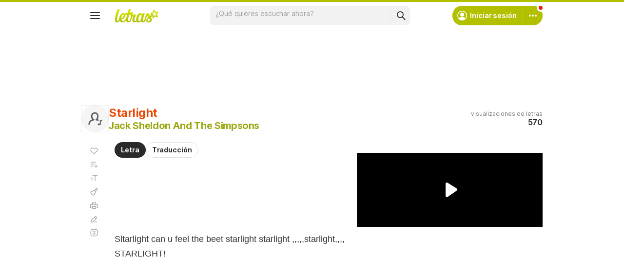

--- FILE ---
content_type: text/html; charset=utf-8
request_url: https://www.google.com/recaptcha/api2/aframe
body_size: 147
content:
<!DOCTYPE HTML><html><head><meta http-equiv="content-type" content="text/html; charset=UTF-8"></head><body><script nonce="xX5dgeeTNlH5ruU4NdkY5w">/** Anti-fraud and anti-abuse applications only. See google.com/recaptcha */ try{var clients={'sodar':'https://pagead2.googlesyndication.com/pagead/sodar?'};window.addEventListener("message",function(a){try{if(a.source===window.parent){var b=JSON.parse(a.data);var c=clients[b['id']];if(c){var d=document.createElement('img');d.src=c+b['params']+'&rc='+(localStorage.getItem("rc::a")?sessionStorage.getItem("rc::b"):"");window.document.body.appendChild(d);sessionStorage.setItem("rc::e",parseInt(sessionStorage.getItem("rc::e")||0)+1);localStorage.setItem("rc::h",'1768713111604');}}}catch(b){}});window.parent.postMessage("_grecaptcha_ready", "*");}catch(b){}</script></body></html>

--- FILE ---
content_type: application/javascript; charset=utf-8
request_url: https://fundingchoicesmessages.google.com/f/AGSKWxXemY9OlkJseGAapj0WOxH1y2zL8HlZMnpnShJKP3jxhzQ9lVbjCKdGDTrlPZIpusNZRL1A4Yi-zsIl2N4MNqYohijixJUc5LrMdKW7uAVysnM3XOIhr7S_e00FamhtTZVSv8cvs0293W3UwffefDuDw80qXIz-DMKpIvQQV4R_SaS7HG3pUrvQtUzb/_?adzone=/popads./adcgi?&adnet=_adtitle.
body_size: -1291
content:
window['3211f9e9-3ae9-4472-9c83-035e4abc9f86'] = true;